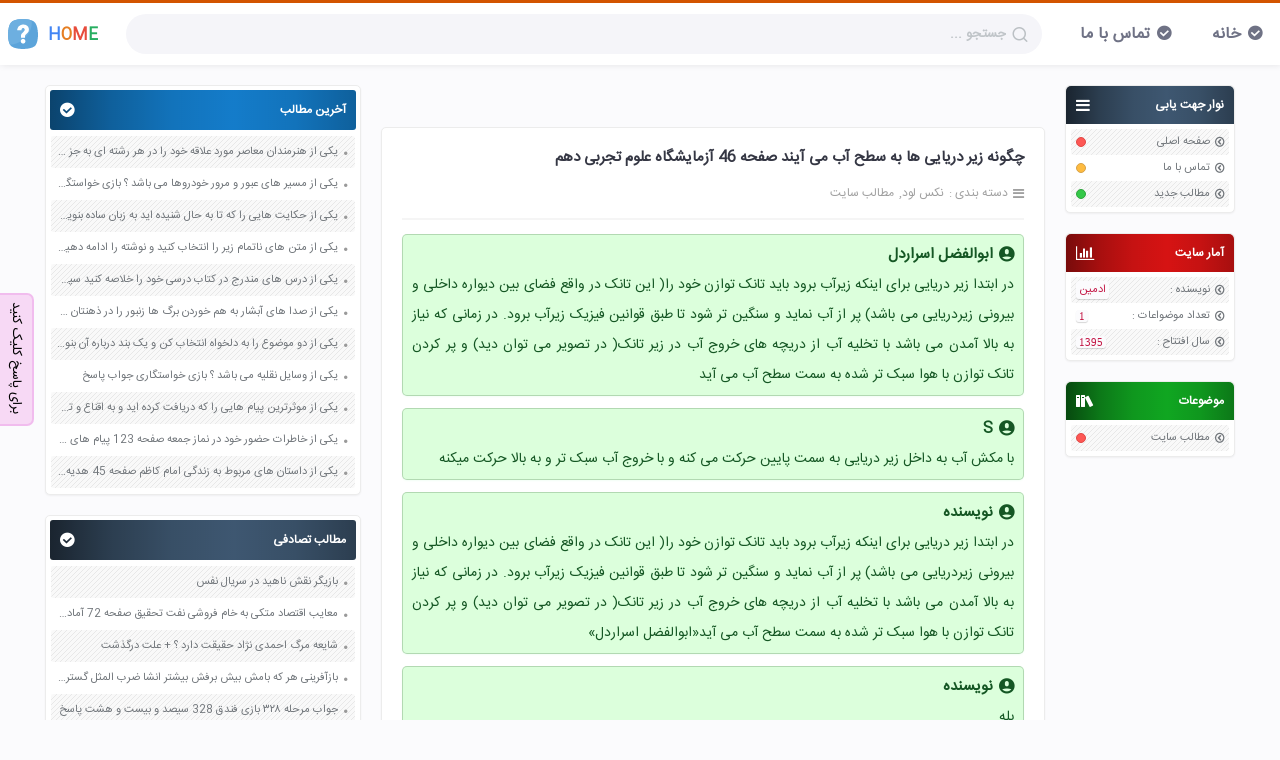

--- FILE ---
content_type: text/html; charset=utf-8
request_url: https://nexload.ir/post/6070/%DA%86%DA%AF%D9%88%D9%86%D9%87-%D8%B2%DB%8C%D8%B1-%D8%AF%D8%B1%DB%8C%D8%A7%DB%8C%DB%8C-%D9%87%D8%A7-%D8%A8%D9%87
body_size: 7644
content:
<!DOCTYPE html>

<html lang="fa">
  <head>
    <meta charset="utf-8" />
    
    <title>چگونه زیر دریایی ها به سطح آب می آیند صفحه 46 آزمایشگاه علوم تجربی دهم - نکس لود</title>
    <meta name="viewport" content="width=device-width, initial-scale=1" />
    <meta name="language" content="fa_IR" />
    <meta name="geo.region" content="IR" />
    <meta name="author" content="sadra" />
    <meta name="description" content="چگونه زیر دریایی ها به سطح آب می آیند صفحه 46 آزمایشگاه علوم تجربی دهم را از این سایت دریافت کنید." />
    <meta property="og:type" content="article" />
    <meta property="og:title" content="چگونه زیر دریایی ها به سطح آب می آیند صفحه 46 آزمایشگاه علوم تجربی دهم" />
    <meta
      property="og:url"
      content="https://nexload.ir/post/6070/چگونه-زیر-دریایی-ها-به"
    />
    <meta property="og:locale" content="fa_IR" />
    <meta property="og:site_name" content="نکس لود" />
    <meta property="og:description" content="چگونه زیر دریایی ها به سطح آب می آیند صفحه 46 آزمایشگاه علوم تجربی دهم را از این سایت دریافت کنید." />
    <link rel="sitemap" href="/sitemap.xml" />
    <link rel="shortcut icon" href="/fav.png" />
    <link
      rel="canonical"
      href="https://nexload.ir/post/6070/چگونه-زیر-دریایی-ها-به"
    />
    <link rel="profile" href="https://nexload.ir" />
    <meta http-equiv="X-UA-Compatible" content="ie=edge" />
    <link href="/css/style.rtl.css?x=3" rel="stylesheet" />
    <script type="application/ld+json">
      {
        "@context": "https://schema.org",
        "@type": "BreadcrumbList",
        "itemListElement": [
          {
            "@type": "ListItem",
            "position": 1,
            "name": "نکس لود",
            "item": "https://nexload.ir"
          },
          {
            "@type": "ListItem",
            "position": 2,
            "name": "مطالب سایت",
            "item": "https://nexload.ir/post"
          },
          { "@type": "ListItem", "position": 3, "name": "چگونه زیر دریایی ها به سطح آب می آیند صفحه 46 آزمایشگاه علوم تجربی دهم" }
        ]
      }
    </script>
    <script>
    !function(e,t,n){e.yektanetAnalyticsObject=n,e[n]=e[n]||function(){e[n].q.push(arguments)},e[n].q=e[n].q||[];var a=t.getElementsByTagName("head")[0],r=new Date,c="https://cdn.yektanet.com/superscript/jZ4Fe9ld/native-nexload.ir-3614/yn_pub.js?v="+r.getFullYear().toString()+"0"+r.getMonth()+"0"+r.getDate()+"0"+r.getHours(),s=t.createElement("link");s.rel="preload",s.as="script",s.href=c,a.appendChild(s);var l=t.createElement("script");l.async=!0,l.src=c,a.appendChild(l)}(window,document,"yektanet");
</script>
<script type="text/javascript">
    var now = new Date(); var head = document.getElementsByTagName('head')[0];
    var script = document.createElement('script'); script.type =
    'text/javascript'; var script_address =
    'https://cdn.chavosh.org/widgets/main.js'; script.src = script_address +
    '?v=' + now.getFullYear().toString() + '0' + now.getMonth() + '0' +
    now.getDate() + '0' + now.getHours(); head.appendChild(script);
</script>
<!-- Najva Push Notification -->
<link rel="manifest" href="/manifest.json">
<script type="text/javascript">
    (function(){
        var now = new Date();
        var version = now.getFullYear().toString() + "0" + now.getMonth() + "0" + now.getDate() +
            "0" + now.getHours();
        var head = document.getElementsByTagName("head")[0];
        var link = document.createElement("link");
        link.rel = "stylesheet";
        link.href = "https://app.najva.com/static/css/local-messaging.css" + "?v=" + version;
        head.appendChild(link);
        var script = document.createElement("script");
        script.type = "text/javascript";
        script.async = true;
        script.src = "https://app.najva.com/static/js/scripts/nexload-website-33118-df99ce9c-6057-4a8d-aade-19f769e221aa.js" + "?v=" + version;
        head.appendChild(script);
        })()
</script>
<!-- END NAJVA PUSH NOTIFICATION -->
<script type="text/javascript">
	now = new Date();
	var head = document.getElementsByTagName('head')[0];
	var script = document.createElement('script');
	script.async = true;
	script.type = 'text/javascript';
	var script_address = 'https://cdn.yektanet.com/template/bnrs/yn_bnr.min.js';
	script.src = script_address + '?v=' + now.getFullYear().toString() + '0' + now.getMonth() + '0' + now.getDate() + '0' + now.getHours();
	head.appendChild(script);
</script>

  </head>

  <body>
    <header class="top-bar">
  <div id="container">
    <a href="/" class="logo">
      <svg
        width="30px"
        height="30px"
        version="1.1"
        viewBox="0 0 455.431 455.431"
      >
        <path
          d="m405.49 412.76c-69.689 56.889-287.29 56.889-355.56 0-69.689-56.889-62.578-300.09 0-364.09s292.98-64 355.56 0 69.689 307.2 0 364.09z"
          fill="#5CA4DA"
        />
        <path
          d="m229.14 313.21c-62.578 49.778-132.27 75.378-197.69 76.8-48.356-82.489-38.4-283.02 18.489-341.33 51.2-52.622 211.91-62.578 304.36-29.867 22.755 93.867-24.178 213.33-125.16 294.4z"
          fill="#6DAFE0"
        />
        <path
          d="m259 286.19h-61.156v-29.867c0-11.378 1.422-19.911 4.267-24.178 2.844-5.689 8.533-12.8 18.489-22.756l27.022-28.444c4.267-4.267 5.689-11.378 5.689-18.489s-1.422-14.222-7.111-18.489c-4.267-5.689-9.956-7.111-17.067-7.111s-12.8 2.844-17.067 8.533-7.111 14.222-8.533 24.178h-64c2.844-27.022 12.8-48.356 29.867-62.578s36.978-22.756 62.578-22.756 45.511 7.111 61.156 19.911c15.644 14.222 24.178 32.711 24.178 56.889 0 11.378-1.422 18.489-4.267 24.178-2.844 5.689-4.267 8.533-5.689 11.378-1.422 2.844-4.267 5.689-7.111 9.956l-8.533 8.533-18.489 18.489c-5.689 5.689-9.956 9.956-11.378 14.222-1.422 4.267-2.844 8.533-2.844 15.644v22.757zm-65.422 51.2c0-19.911 15.644-35.556 35.556-35.556s35.556 15.644 35.556 35.556-15.644 35.556-35.556 35.556-35.556-15.645-35.556-35.556z"
          fill="#fff"
        />
      </svg>
      <div>
        <span style="color: #4285f4">H</span>
        <span style="color: #e67e22">O</span>
        <span style="color: #e74c3c">M</span>
        <span style="color: #27ae60">E</span>
      </div>
    </a>
    <div class="s-box">
      <div class="ps-relative">
        <input
          id="search"
          autocomplete="off"
          placeholder="جستجو ..."
          class="s-input"
          type="search"
        />
        <i class="search-icon"></i>
      </div>
    </div>
    <ol class="top-box" role="presentation">
      <li><a href="/">خانه</a></li>
      <li><a href="/contact-us">تماس با ما</a></li>
    </ol>
  </div>
</header>

    <div class="container">
      <div id="right-sidebar"><div class="rightBox">
  <div class="r-head c-gray">
    <h3 class="ic-bars">نوار جهت یابی</h3>
  </div>
  <ul>
    <li>
      <a href="/">صفحه اصلی</a>
      <div class="circle cir-r"></div>
    </li>
    <li>
      <a href="/contact-us">تماس با ما</a>
      <div class="circle cir-y"></div>
    </li>
    <li>
      <a href="/">مطالب جدید</a>
      <div class="circle cir-g"></div>
    </li>
  </ul>
</div>
<div class="rightBox">
  <div class="r-head c-red">
    <h3 class="ic-stats">آمار سایت</h3>
  </div>
  <ul id="statistics">
    <li>
      نویسنده :<span class="cir-cat" style="font-family: inherit"
        >ادمین</span
      >
    </li>
    <li>تعداد موضواعات :<span class="cir-cat">1</span></li>
    <li>
      سال افتتاح :<span class="cir-cat">1395</span>
    </li>
  </ul>
</div>
<div class="rightBox">
  <div class="r-head c-green">
    <h3 class="ic-cat">موضوعات</h3>
  </div>
  <ul id="lastCategories">
    <li>
      <a href="/post">مطالب سایت</a>
      <div class="circle archive"></div>
    </li>
  </ul>
</div>
</div>
      <div id="content">
        <div class="mainbar">
          <div style="width: calc(100% - 30px); margin: 0 0 20px">
  <div id="pos-article-display-8349"></div>
</div>

<div style="width: calc(100% - 30px); margin: 0 0 20px">
  <div class="yn-bnr" id="ynpos-8818"></div>
</div>

          <article id="61e32478146e4b2bc1ca70d2" class="article">
            <header class="p-header">
              <h1>
                <a href="/post/6070/چگونه-زیر-دریایی-ها-به">
                  چگونه زیر دریایی ها به سطح آب می آیند صفحه 46 آزمایشگاه علوم تجربی دهم
                </a>
              </h1>
              <div class="p-info">
                <div class="cat">
                  <span>دسته بندی :</span>
                  <ol typeof="BreadcrumbList">
                    <li>
                      <a href="/"> <span> نکس لود </span></a>
                    </li>
                    <li>
                      <a href="/post"><span>مطالب سایت</span></a>
                    </li>
                  </ol>
                </div>
                
              </div>
            </header>
            <div class="text">
              <!-- <div id="tavoos_video_native-8568"></div> -->
               <div id="pos-article-display-card-8351"></div>
               
              
              <div id="answer">
                <h3>ابوالفضل اسراردل</h3>
                
                <p>در ابتدا زیر دریایی برای اینکه زیرآب برود باید تانک توازن خود را( این تانک در واقع فضای بین دیواره داخلی و بیرونی زیردریایی می باشد) پر از آب نماید و سنگین تر شود تا طبق قوانین فیزیک زیرآب برود. در زمانی که نیاز به بالا آمدن می باشد با تخلیه آب از دریچه های خروج آب در زیر تانک( در تصویر می توان دید) و پر کردن تانک توازن با هوا سبک تر شده به سمت سطح آب می آید</p>
                
              </div>
              
              <div id="answer">
                <h3>S</h3>
                
                <p>با مکش آب به داخل زیر دریایی به سمت پایین حرکت می کنه و با خروج آب سبک تر و به بالا حرکت میکنه</p>
                
              </div>
              
              <div id="answer">
                <h3>نویسنده</h3>
                
                <p>در ابتدا زیر دریایی برای اینکه زیرآب برود باید تانک توازن خود را( این تانک در واقع فضای بین دیواره داخلی و بیرونی زیردریایی می باشد) پر از آب نماید و سنگین تر شود تا طبق قوانین فیزیک زیرآب برود. در زمانی که نیاز به بالا آمدن می باشد با تخلیه آب از دریچه های خروج آب در زیر تانک( در تصویر می توان دید) و پر کردن تانک توازن با هوا سبک تر شده به سمت سطح آب می آید«ابوالفضل اسراردل»</p>
                
              </div>
              
              <div id="answer">
                <h3>نویسنده</h3>
                
                <p>بله</p>
                
              </div>
              
              <div id="answer">
                <h3>نویسنده</h3>
                
                <p>عالی</p>
                
              </div>
               <p>جواب پرسش صفحه ۴۶ کتاب آزمایشگاه علوم تجربی پایه دهم چگونه زیر دریایی ها به سطح آب می آیند از سایت نکس لود دریافت کنید.</p><h3>جواب بچه ها در نظرات پایین سایت</h3><p><strong>مهدی</strong> : نمیدونم کاش بچه ها جواب رو بفرستن.</p>
            </div>
            <div class="bool-post">
              <div class="bool-body">
                <div class="bool-head">میخواهید جواب یا ادامه مطلب را ببینید ؟</div>
                <div class="bool-content">
                  <a class="bool-yes" onclick="bool()">بله</a>
                  <a class="bool-no" onclick="bool()">خیر</a>
                </div>
              </div>
            </div>
            <div style="margin: 50px 10px">
  <div id="pos-article-display-7598"></div>
</div>
 
<div class="comments-box" id="636181fe049c4beac1f91311">
  <div class="cm-head">
    <span> شایع  </span> <span> 3 سال قبل </span>
  </div>
  <div class="comments">
    <div class="cm-stats">
      <button onclick="commentsVote(1, this)">&#xe904;</button>
      <span class="vote"> 4 </span>
      <button onclick="commentsVote(-1, this)">&#xe906;</button>
    </div>
    <div class="cm-content">
      <div>
        
        <p>حاجی حال یه ایران بده.هر چی داشتیمو بردنش.حاجی دزد از ایران زده</p>
        
      </div>
      <div class="r-c">
        
        <button
          id="636181fe049c4beac1f91311"
          class="button bb cm-btn"
          onclick="reply(this);"
          type="button"
        >
          پاسخ
        </button>
      </div>
      
    </div>
  </div>
</div>

<div class="comments-box" id="61e32478146e4b2bc1ca70e4">
  <div class="cm-head">
    <span> نویسنده </span> <span> 4 سال قبل </span>
  </div>
  <div class="comments">
    <div class="cm-stats">
      <button onclick="commentsVote(1, this)">&#xe904;</button>
      <span class="vote"> 4 </span>
      <button onclick="commentsVote(-1, this)">&#xe906;</button>
    </div>
    <div class="cm-content">
      <div>
        
        <p>عالی</p>
        
      </div>
      <div class="r-c">
        
        <button
          id="61e32478146e4b2bc1ca70e4"
          class="button bb cm-btn"
          onclick="reply(this);"
          type="button"
        >
          پاسخ
        </button>
      </div>
      
    </div>
  </div>
</div>

<div class="comments-box" id="61e32478146e4b2bc1ca70e2">
  <div class="cm-head">
    <span> نویسنده </span> <span> 4 سال قبل </span>
  </div>
  <div class="comments">
    <div class="cm-stats">
      <button onclick="commentsVote(1, this)">&#xe904;</button>
      <span class="vote"> 7 </span>
      <button onclick="commentsVote(-1, this)">&#xe906;</button>
    </div>
    <div class="cm-content">
      <div>
        
        <p>در ابتدا زیر دریایی برای اینکه زیرآب برود باید تانک توازن خود را( این تانک در واقع فضای بین دیواره داخلی و بیرونی زیردریایی می باشد) پر از آب نماید و سنگین تر شود تا طبق قوانین فیزیک زیرآب برود. در زمانی که نیاز به بالا آمدن می باشد با تخلیه آب از دریچه های خروج آب در زیر تانک( در تصویر می توان دید) و پر کردن تانک توازن با هوا سبک تر شده به سمت سطح آب می آید«ابوالفضل اسراردل»</p>
        
      </div>
      <div class="r-c">
        
        <button
          id="61e32478146e4b2bc1ca70e2"
          class="button bb cm-btn"
          onclick="reply(this);"
          type="button"
        >
          پاسخ
        </button>
      </div>
      
    </div>
  </div>
</div>

<div class="comments-box" id="61e32478146e4b2bc1ca70e0">
  <div class="cm-head">
    <span> ابوالفضل اسراردل </span> <span> 4 سال قبل </span>
  </div>
  <div class="comments">
    <div class="cm-stats">
      <button onclick="commentsVote(1, this)">&#xe904;</button>
      <span class="vote"> 21 </span>
      <button onclick="commentsVote(-1, this)">&#xe906;</button>
    </div>
    <div class="cm-content">
      <div>
        
        <p>در ابتدا زیر دریایی برای اینکه زیرآب برود باید تانک توازن خود را( این تانک در واقع فضای بین دیواره داخلی و بیرونی زیردریایی می باشد) پر از آب نماید و سنگین تر شود تا طبق قوانین فیزیک زیرآب برود. در زمانی که نیاز به بالا آمدن می باشد با تخلیه آب از دریچه های خروج آب در زیر تانک( در تصویر می توان دید) و پر کردن تانک توازن با هوا سبک تر شده به سمت سطح آب می آید</p>
        
      </div>
      <div class="r-c">
        
        <button
          id="61e32478146e4b2bc1ca70e0"
          class="button bb cm-btn"
          onclick="reply(this);"
          type="button"
        >
          پاسخ
        </button>
      </div>
      
    </div>
  </div>
</div>

<div class="comments-box" id="61e32478146e4b2bc1ca70de">
  <div class="cm-head">
    <span> نویسنده </span> <span> 4 سال قبل </span>
  </div>
  <div class="comments">
    <div class="cm-stats">
      <button onclick="commentsVote(1, this)">&#xe904;</button>
      <span class="vote"> 4 </span>
      <button onclick="commentsVote(-1, this)">&#xe906;</button>
    </div>
    <div class="cm-content">
      <div>
        
        <p>بله</p>
        
      </div>
      <div class="r-c">
        
        <button
          id="61e32478146e4b2bc1ca70de"
          class="button bb cm-btn"
          onclick="reply(this);"
          type="button"
        >
          پاسخ
        </button>
      </div>
      
    </div>
  </div>
</div>

<div class="comments-box" id="61e32478146e4b2bc1ca70dc">
  <div class="cm-head">
    <span> S </span> <span> 4 سال قبل </span>
  </div>
  <div class="comments">
    <div class="cm-stats">
      <button onclick="commentsVote(1, this)">&#xe904;</button>
      <span class="vote"> 11 </span>
      <button onclick="commentsVote(-1, this)">&#xe906;</button>
    </div>
    <div class="cm-content">
      <div>
        
        <p>با مکش آب به داخل زیر دریایی به سمت پایین حرکت می کنه و با خروج آب سبک تر و به بالا حرکت میکنه</p>
        
      </div>
      <div class="r-c">
        
        <button
          id="61e32478146e4b2bc1ca70dc"
          class="button bb cm-btn"
          onclick="reply(this);"
          type="button"
        >
          پاسخ
        </button>
      </div>
      
    </div>
  </div>
</div>

<div class="comments-box" id="61e32478146e4b2bc1ca70d8">
  <div class="cm-head">
    <span> امیر </span> <span> 4 سال قبل </span>
  </div>
  <div class="comments">
    <div class="cm-stats">
      <button onclick="commentsVote(1, this)">&#xe904;</button>
      <span class="vote"> -1 </span>
      <button onclick="commentsVote(-1, this)">&#xe906;</button>
    </div>
    <div class="cm-content">
      <div>
        
        <p>خیلی کامل بود ممنون</p>
        
      </div>
      <div class="r-c">
        
        <button
          id="61e32478146e4b2bc1ca70d8"
          class="button bb cm-btn"
          onclick="reply(this);"
          type="button"
        >
          پاسخ
        </button>
      </div>
      
    </div>
  </div>
</div>

<div class="scmBox" id="real-cm">
  <form class="send-cm">
    <input type="hidden" name="post_id" value="61e32478146e4b2bc1ca70d2" />
    <div class="alert"></div>
    <div>
      <input
        type="text"
        name="author"
        id="author"
        placeholder="اسم یا نام مستعارتان را وارد کنید"
        value=""
        id="scm-name"
      />
    </div>
    <div>
      <textarea
        name="content"
        placeholder="متن پیامتان را در این بخش تایپ کنید"
        id="scm-content"
      ></textarea>
    </div>
    <div>
      <button
        class="button bb scm-buttons"
        type="button"
        onclick="beforeSubmit(this.form);"
      >
        ارسال پاسخ
      </button>
    </div>
  </form>
</div>

            <div class="post-footer">
              <div class="p-info">
                <div class="com">7 پاسخ</div>
                

                <div class="author">ادمین</div>
              </div>
            </div>
          </article>
        </div>
        <div id="left-sidebar">
  <div class="leftBox">
    <div class="l-head c-blue">
      <h3>آخرین مطالب</h3>
    </div>
    <ul id="lastPosts">
      
      <li>
        <a href="/post/11033/یکی-از-هنرمندان-معاصر-مورد">
          یکی از هنرمندان معاصر مورد علاقه خود را در هر رشته ای به جز عکاسی صفحه 69 فرهنگ و هنر نهم
        </a>
      </li>
      
      <li>
        <a href="/post/11032/یکی-از-مسیر-های-عبور">
          یکی از مسیر های عبور و مرور خودروها می باشد ؟ بازی خواستگاری جواب پاسخ
        </a>
      </li>
      
      <li>
        <a href="/post/11031/یکی-از-حکایت-هایی-را">
          یکی از حکایت هایی را که تا به حال شنیده اید به زبان ساده بنویسید صفحه 97 نگارش ششم دبستان
        </a>
      </li>
      
      <li>
        <a href="/post/11030/یکی-از-متن-های-ناتمام">
          یکی از متن های ناتمام زیر را انتخاب کنید و نوشته را ادامه دهید صفحه 73 و 74 کتاب نگارش فارسی پنجم دبستان
        </a>
      </li>
      
      <li>
        <a href="/post/11029/یکی-از-درس-های-مندرج">
          یکی از درس های مندرج در کتاب درسی خود را خلاصه کنید سپس متن خلاصه شده را با بهره گیری از روش های دسته بندی نمودار جدول نقشه مفهومی نشان دهید صفحه 118 نگارش یازدهم
        </a>
      </li>
      
      <li>
        <a href="/post/11028/یکی-از-صدا-های-آبشار">
          یکی از صدا های آبشار به هم خوردن برگ ها زنبور را در ذهنتان مجسم کنید و درباره آن یک بند بنویسید صفحه 11 نگارش پنجم
        </a>
      </li>
      
      <li>
        <a href="/post/11027/یکی-از-دو-موضوع-را">
          یکی از دو موضوع را به دلخواه انتخاب کن و یک بند درباره آن بنویس صفحه 35 کتاب نگارش فارسی سوم
        </a>
      </li>
      
      <li>
        <a href="/post/11026/یکی-از-وسایل-نقلیه-می">
          یکی از وسایل نقلیه می باشد ؟ بازی خواستگاری جواب پاسخ
        </a>
      </li>
      
      <li>
        <a href="/post/11025/یکی-از-موثرترین-پیام-هایی">
          یکی از موثرترین پیام هایی را که دریافت کرده اید و به اقناع و تغییری جدی در شما منجر شده است برسی کنید و علت این تاثیر گذاری قابل توجه را بنویسید صفحه 52 تفکر و سواد رسانه ای دهم
        </a>
      </li>
      
      <li>
        <a href="/post/11024/یکی-از-خاطرات-حضور-خود">
          یکی از خاطرات حضور خود در نماز جمعه صفحه 123 پیام های آسمان هفتم
        </a>
      </li>
      
      <li>
        <a href="/post/11023/یکی-از-داستان-های-مربوط">
          یکی از داستان های مربوط به زندگی امام کاظم صفحه 45 هدیه های آسمان چهارم
        </a>
      </li>
      
    </ul>
  </div>
  <div class="leftBox">
    <div class="l-head c-gray">
      <h3>مطالب تصادفی</h3>
    </div>
    <ul id="lastPosts">
      
      <li>
        <a href="/post/1477/بازیگر-نقش-ناهید-در-سریال">
          بازیگر نقش ناهید در سریال نفس
        </a>
      </li>
      
      <li>
        <a href="/post/9655/معایب-اقتصاد-متکی-به-خام">
          معایب اقتصاد متکی به خام فروشی نفت تحقیق صفحه 72 آمادگی دفاعی دهم
        </a>
      </li>
      
      <li>
        <a href="/post/7652/شایعه-مرگ-احمدی-نژاد-حقیقت">
          شایعه مرگ احمدی نژاد حقیقت دارد ؟ + علت درگذشت
        </a>
      </li>
      
      <li>
        <a href="/post/1397/بازآفرینی-هر-که-بامش-بیش">
          بازآفرینی هر که بامش بیش برفش بیشتر انشا ضرب المثل گسترش صفحه 46 نگارش هفتم
        </a>
      </li>
      
      <li>
        <a href="/post/4241/جواب-مرحله-بازی-فندق">
          جواب مرحله ۳۲۸ بازی فندق 328 سیصد و بیست و هشت پاسخ
        </a>
      </li>
      
      <li>
        <a href="/post/573/از-کجا-بدانیم-معنای-تعمل">
          از کجا بدانیم معنای تعمل در دو جمله زیر چیست صفحه 46 عربی هشتم
        </a>
      </li>
      
      <li>
        <a href="/post/10096/مکانهای-گرمی-که-عشایردر-زمستان">
          مکانهای گرمی که عشایردر زمستان در آن به سر می برند ؟ بازی خواستگاری جواب پاسخ
        </a>
      </li>
      
      <li>
        <a href="/post/9495/مثال-هایی-از-استفاده-باکتری">
          مثال هایی از استفاده باکتری ها قارچها و آغازیان در صنعت غذایی کشاورزی محیط زیست صفحه 121 علوم نهم
        </a>
      </li>
      
      <li>
        <a href="/post/4533/جواب-مرحله-بازی-آمیرزا">
          جواب مرحله ۴۲۸ بازی آمیرزا 428 چهارصد و بیست و هشت پاسخ
        </a>
      </li>
      
      <li>
        <a href="/post/10880/واژه-معادل-کلمه-دارای-نشان">
          واژه معادل کلمه دارای نشان پیامبری صفحه 15 فارسی دوازدهم
        </a>
      </li>
      
      <li>
        <a href="/post/6192/چه-تفاوتی-بین-عبادت-انسانها">
          چه تفاوتی بین عبادت انسانها با دیگر موجودات است صفحه 12 فارسی ششم
        </a>
      </li>
      
      <li>
        <a href="/post/4088/جواب-مرحله-بازی-فندق">
          جواب مرحله ۲۵ بازی فندق 25 بیست و پنج پاسخ
        </a>
      </li>
      
      <li>
        <a href="/post/3417/جواب-مرحله-بازی-آمیرزا">
          جواب مرحله ۱۲۱۸ بازی آمیرزا 1218 یک هزار و دویست و هجده پاسخ
        </a>
      </li>
      
      <li>
        <a href="/post/6613/دانلود-اهنگ-نگاه-بکن-به">
          دانلود اهنگ نگاه بکن به چشمام بخاطر تو خیسن 
        </a>
      </li>
      
      <li>
        <a href="/post/1575/برای-بالا-بردن-توان-دفاعی">
          برای بالا بردن توان دفاعی خود در دنیای امروز باید چه آموزش هایی را فرا بگیریم صفحه 140 پیام های آسمان نهم
        </a>
      </li>
      
      <li>
        <a href="/post/9435/مترادف-کلمه-دندان-گرد-چه">
          مترادف کلمه دندان گرد چه می باشد ؟ بازی خواستگاری جواب پاسخ
        </a>
      </li>
      
      <li>
        <a href="/post/3249/جواب-مرحله-بازی-آمیرزا">
          جواب مرحله ۱۰۳۳ بازی آمیرزا 1033 یک هزار و سی و سه پاسخ
        </a>
      </li>
      
      <li>
        <a href="/post/2119/بیوگرافی-صفر-کشکولی-کیست">
          بیوگرافی صفر کشکولی کیست
        </a>
      </li>
      
      <li>
        <a href="/post/7442/درباره-زمان-شیوه-و-طرف">
          درباره زمان شیوه و طرف مبارزه عمار یاسر صفحه 46 آمادگی دفاعی نهم
        </a>
      </li>
      
      <li>
        <a href="/post/3355/جواب-مرحله-بازی-آمیرزا">
          جواب مرحله ۱۱۱۲ بازی آمیرزا 1112 یک هزار و صد و دوازده پاسخ
        </a>
      </li>
      
      <li>
        <a href="/post/4671/جواب-مرحله-بازی-فندق">
          جواب مرحله ۵۱۰ بازی فندق 510 پانصد و ده پاسخ
        </a>
      </li>
      
    </ul>
  </div>
</div>

      </div>
    </div>
    <div class="footer">
  <div class="copyright">
    <p class="footer-disclaimer">
      تمامی محتوای این وب‌سایت به‌صورت رسمی توسط تیم نکس‌لود نگارش و تدوین شده است.
      در صورت مشاهده هرگونه ناهماهنگی یا نیاز به به‌روزرسانی، لطفاً از طریق
      <a href="/contact-us">صفحه تماس با ما</a>
      اطلاع دهید.
    </p>
    <p class="footer-link">
      برای دسترسی به
      <a href="https://jdot.ir/amirza">جواب همه مراحل بازی آمیرزا</a>
      و راهنمای کامل کلمات،
      <a href="https://jdot.ir">جی‌دات</a>
      را ببینید.
    </p>
  </div>
</div>

    <div class="outFloat" onclick="this.outerHTML = ''">
      <div class="cmab"><a href="#author">برای پاسخ کلیک کنید</a></div>
    </div>
    <script>
  var jsEnterNickname = "اسم یا نام مستعارتان را وارد کنید";
  var jsEnterContent = "متن پیامتان را در این بخش تایپ کنید";
  var sendAnswerStr = "ارسال پاسخ";
  var answerStr = "پاسخ";
  var jsCancelAnswer = "لغو پاسخ";
  var jsDuplicateMsg = "متن پیام شما تکراری است";
  var jsAskForAnswerMsg = "سلام، لطفا هر چی میدونی اینجا بنویس حتی اگه بلد نیستی ...";
  var jsUnknown = "ناشناس";
  var jsSending = "در حال ارسال";
  var jsEmptyContent = "متن پیامتان خالی است";
  var jsLongContent = "متن پیام شما بسیار طولانی است";
</script>

    <script type="text/javascript" src="/js/main.js?x=3"></script>
    <script>
  (() => {
    var genCon = (str, m = 60) =>
      `<div style="margin:${m}px 0px;">${str}</div>`;
    var first = () => document.querySelector(".text > p");
    var text = genCon('<div id="pos-article-text-card-65966"></div>', 10);
    // var display = genCon('<div id="pos-article-display-card-8351"></div>', 10);
    first().outerHTML += text;
    // + display;
  })();
</script>
<div class="yn-bnr stick-top" id="ynpos-13892"></div>
<div class="yn-bnr stick-pos" id="ynpos-17700"></div>
<!-- <script type="text/javascript" src="/js/tomland.js?v=1"></script> -->

  <script defer src="https://static.cloudflareinsights.com/beacon.min.js/vcd15cbe7772f49c399c6a5babf22c1241717689176015" integrity="sha512-ZpsOmlRQV6y907TI0dKBHq9Md29nnaEIPlkf84rnaERnq6zvWvPUqr2ft8M1aS28oN72PdrCzSjY4U6VaAw1EQ==" data-cf-beacon='{"version":"2024.11.0","token":"0c202e84557143bda19aa8710d36607c","r":1,"server_timing":{"name":{"cfCacheStatus":true,"cfEdge":true,"cfExtPri":true,"cfL4":true,"cfOrigin":true,"cfSpeedBrain":true},"location_startswith":null}}' crossorigin="anonymous"></script>
</body>
</html>


--- FILE ---
content_type: text/css; charset=UTF-8
request_url: https://nexload.ir/css/style.rtl.css?x=3
body_size: 5044
content:
*,
*::before,
*::after {
  margin: 0;
  padding: 0;
  box-sizing: border-box;
  font-family: inherit;
}

*::after,
*::before {
  font-family: icomoon;
}

body,
html {
  font-family: IRANSans;
}

li {
  list-style: none;
}

body {
  fill: currentColor;
  background: #fbfbfd;
}

::placeholder {
  font-weight: 700;
}

a {
  text-decoration: none;
  color: inherit;
}

@font-face {
  font-family: icomoon;
  src: url(../../font/icomoon.eot);
  src: url(../../font/icomoon.eot) format("embedded-opentype"),
    url(../../font/icomoon.ttf) format("truetype"),
    url(../../font/icomoon.woff) format("woff"),
    url(../../font/icomoon.svg) format("svg");
  font-weight: 400;
  font-style: normal;
}

@font-face {
  font-family: IRANSans;
  font-display: auto;
  font-style: normal;
  font-weight: 400;
  src: url(../../font/IRANSansWeb.eot);
  src: url(../../font/IRANSansWeb.eot?#iefix) format("embedded-opentype"),
    url(../../font/IRANSansWeb.woff2) format("woff2"),
    url(../../font/IRANSansWeb.woff) format("woff"),
    url(../../font/IRANSansWeb.ttf) format("truetype");
}

/* Buttons */

.wbt {
  color: #4d5969;
  background-color: #fff;
  border: 1px solid #fff;
  box-shadow: 0 0 0 1px rgba(43, 45, 80, 0.1),
    0 2px 5px 0 rgba(43, 45, 80, 0.08), 0 1px 1.5px 0 rgba(0, 0, 0, 0.07),
    0 1px 2px 0 rgba(0, 0, 0, 0.08);
  border-radius: 3px;
  font-weight: 700;
  cursor: pointer;
}

.wbt:hover {
  color: #010305 !important;
  box-shadow: 0 0 0 1px rgba(43, 45, 80, 0.1), 0 2px 5px 0 rgba(43, 45, 80, 0.1),
    0 3px 9px 0 rgba(43, 45, 80, 0.08), 0 1px 1.5px 0 rgba(0, 0, 0, 0.08),
    0 1px 2px 0 rgba(0, 0, 0, 0.08);
}

/* Main css */

.leftBox h3::after {
  content: "\e909";
  font-size: 16px;
}

.top-bar {
  min-width: auto;
  width: 100%;
  z-index: 5050;
  background-color: #fff;
  transition: box-shadow cubic-bezier(0.165, 0.84, 0.44, 1) 0.25s;
  height: 65px;
  border-top: 3px solid #d35400;
  box-shadow: rgba(0, 0, 0, 0.1) 1px 0 7px 0;
}

#container {
  max-width: 1280px;
  width: 100%;
  height: 100%;
  margin: 0 auto;
  position: relative;
  display: flex;
  flex-flow: row nowrap;
  align-items: center;
  justify-content: space-between;
}

.top-bar .logo {
  height: 100%;
  flex-shrink: 0;
  display: flex;
  flex-flow: row nowrap;
  align-items: center;
  font-weight: 700;
  padding: 0 8px;
}

.top-bar .logo:hover {
  background-color: #f1f1f3;
  cursor: pointer;
}

.top-bar .searchBar {
  max-width: 750px;
  padding: 0 0 0 12px;
  flex: 10000 1 auto;
  position: relative;
}

.logo div {
  margin-left: 10px;
  margin-top: 3px;
  display: flex;
}

.container {
  max-width: 1200px;
  width: 100%;
  display: flex;
  justify-content: space-between;
  margin: 0 auto;
  margin-top: 20px;
  direction: rtl;
}

#right-sidebar {
  width: 15%;
  display: flex;
  align-items: center;
  flex-direction: column;
}

#content {
  width: 85%;
  height: auto;
  display: flex;
}

.rightBox {
  width: calc(100% - 10px);
  border-radius: 5px;
  box-shadow: 0 1px 2px 0 rgba(0, 0, 0, 0.05);
  display: flex;
  flex-direction: column;
  margin-bottom: 20px;
  background-color: #fff;
  border: 1px solid #ececec;
}

.r-head {
  border-radius: 5px 5px 0 0;
}

.rightBox li::before {
  content: "\ea44";
  padding-left: 5px;
  font-size: 9px;
  font-weight: 700;
}

.rightBox h3 {
  margin: 0;
  padding: 9px 10px;
  font-size: 12px;
  display: flex;
  justify-content: space-between;
  align-items: center;
  color: #fff;
}

.rightBox h3::after {
  font-size: 16px;
  font-weight: 400;
}

.mainbar {
  width: 68%;
  display: flex;
  align-items: center;
  flex-direction: column;
  padding-top: 2px;
}

.s-box {
  width: 100%;
  margin: 0 20px;
  display: flex;
  height: 40px;
}

.ps-relative {
  position: relative !important;
  width: 100%;
  display: flex;
  justify-content: center;
}

.s-input {
  padding: 5.8px 36px 5.8px 9px;
  border: none;
  outline: 0;
  direction: rtl;
  width: inherit;
  border-radius: 20px;
  background-color: #f5f5f9;
  color: #484b62;
}

i.search-icon::before {
  content: "\e902";
  position: absolute;
  font-style: normal;
  color: #bbc0c4;
  font-size: 18px;
  top: 50%;
  transform: translateY(-50%);
  right: 0.7em;
}

.s-box input::placeholder {
  color: #c0c5c9;
}

#left-sidebar {
  width: 32%;
  display: flex;
  align-items: center;
  flex-direction: column;
}

.leftBox {
  width: calc(100% - 10px);
  border-radius: 5px;
  box-shadow: 0 1px 2px 0 rgba(0, 0, 0, 0.05);
  display: flex;
  flex-direction: column;
  margin-bottom: 20px;
  background-color: #fff;
  border: 1px solid #ececec;
}

.leftBox h3 {
  margin: 0;
  padding: 10px;
  font-size: 12px;
  display: flex;
  color: #fff;
  justify-content: space-between;
  align-items: center;
}

.article,
.center-box {
  width: calc(100% - 30px);
  display: flex;
  background-color: #fff;
  flex-direction: column;
  margin-bottom: 20px;
  box-shadow: 0 1px 2px 0 rgba(0, 0, 0, 0.05);
  border-radius: 5px;
  border: 1px solid #ececec;
}

.p-header {
  padding: 15px 0;
  margin: 0 20px;
  align-self: center;
  width: calc(100% - 40px);
  border-bottom: 2px solid #f5f5f5;
}

.p-header h1,
.p-header h2 {
  padding: 0;
  margin: 0;
  font-size: 15px;
  color: #353744;
  line-height: 30px;
}

.c-green {
  background: linear-gradient(
    to right,
    #07490f,
    #0c7818,
    #0f971e,
    #10a621,
    #0f971e,
    #0c7818
  );
}

.c-gray {
  background: linear-gradient(
    to right,
    #1a242f,
    #2c3e50,
    #384f66,
    #3e5771,
    #384f66,
    #2c3e50
  );
}

.c-red {
  background: linear-gradient(
    to right,
    #780b0b,
    #a70f0f,
    #c61212,
    #d61313,
    #c61212,
    #a70f0f
  );
}

.c-blue {
  background: linear-gradient(
    to right,
    #0b436d,
    #0f609c,
    #1273bb,
    #147cca,
    #1273bb,
    #0f609c
  );
}

.rightBox li {
  height: 26px;
}

.rightBox ul {
  padding: 5px;
  margin: 0;
}

.leftBox li:nth-of-type(2n-1),
.rightBox li:nth-of-type(2n-1) {
  background: url(../backPix.png) #fff;
  border-radius: 3px;
}

.leftBox li,
.rightBox li {
  padding: 0 5px;
  color: #71767b;
  align-items: center;
  font-size: 11px;
  overflow: hidden;
  white-space: nowrap;
  list-style: none;
  display: flex;
}

.l-head {
  background-color: #faebd7;
  margin: 4px;
  border-radius: 3px;
  display: block;
}

.leftBox li {
  height: 32px;
}

.leftBox ul {
  list-style: none;
  padding: 0;
  margin: 2px 5px 6px;
}

.leftBox li::before {
  content: "\e90e";
  font-size: 4px;
  color: #9a9a9a;
  margin-top: 2px;
  padding: 0 3.5px 0 6px;
}

.top-box {
  display: block;
  white-space: nowrap;
  direction: rtl;
}

.top-box li {
  display: inline-block;
  margin: 2px;
}

.top-box li a {
  padding: 6px 16px;
  border-radius: 1000px;
  color: #6f7285;
  font-weight: 700;
  align-items: center;
  display: flex;
}

.top-box li a:before {
  content: "\e909";
  font-size: 16px;
  margin-left: 7px;
  margin-bottom: 2px;
}

.top-box li a:focus,
.top-box li a:hover {
  text-decoration: none;
  outline: 0;
  background-color: #f5f5f9;
  color: #9597a5;
}

.p-info {
  display: flex;
  align-items: center;
  align-content: center;
  font-size: 12px;
  color: #a0a0a0;
  margin-top: 10px;
}

.p-info div {
  margin-left: 15px;
  display: flex;
  align-items: center;
}

.p-info .cat::before {
  content: "\e901";
  font-size: 13px;
  padding-left: 5px;
}

.view::before {
  content: "\e900";
  font-size: 15px;
  padding-left: 5px;
}

.view {
  display: flex;
  align-items: center;
}

.view span {
  font-family: arial;
  padding-left: 3px;
}

.text {
  margin: 10px 20px 0;
  font-size: 14px;
  text-align: justify;
  line-height: 30px;
  color: #353744;
}

.text > p:nth-of-type(1) {
  background: url(../backPix.png) #fff;
  font-weight: 700;
  padding: 5px 10px;
  border-radius: 5px;
  box-shadow: 0 0 3px 0 #78787866;
  margin-top: 4px;
}

.text p {
  margin: 4px 0 12px;
  overflow-wrap: break-word;
}

.text p strong {
  color: #c41b48;
  background: #fbfbfd;
  box-shadow: 0 1px 1px rgba(0, 0, 0, 0.075);
  padding: 0 0.25em;
  font-size: 13px;
}

.post-footer {
  margin: 12px 20px 15px 20px;
  display: flex;
  justify-content: space-between;
}

.p-info div::before {
  padding-left: 5px;
}

.com::before {
  content: "\e970";
}

.date::before {
  content: "\e905";
}

.author::before {
  content: "\e907";
}

.continue {
  font-size: 13.2px;
  padding: 3px 12px;
}

ul.pagination {
  display: flex;
  justify-content: center;
  margin-top: 2px;
}

.center-box {
  justify-content: center;
  padding: 10px 0;
}

li.page-item {
  font-family: comics Sans Ms, IRANSansWeb;
  margin: 0 3px;
  border-radius: 3px;
  padding: 0 0.25em;
  background: #fbfbfd;
  box-shadow: 0 1px 1px rgba(0, 0, 0, 0.16);
  font-size: 15px;
  color: #747474;
  display: flex;
  align-items: center;
}

li.page-item.active {
  color: #c41b48;
}

.comments {
  border-radius: 2px;
  background-color: #f6f6f6;
  display: flex;
  border: 1px #e3e3e3 solid;
}

.cm-content > :first-child,
.replies > :last-child {
  font-size: 13px;
  line-height: 26px;
  font-weight: 700;
}

.cm-content,
.reply-content {
  margin: 5px 0 5px 10px;
  width: 100%;
  display: flex;
  flex-direction: column;
  justify-content: space-between;
}

.cm-content .r-c {
  display: flex;
  margin-bottom: 5px;
  justify-content: flex-end;
  padding-top: 10px;
}

.cm-stats,
.member-stats,
.reply-stats {
  display: flex;
  flex-direction: column;
  justify-content: center;
  align-items: center;
  font-size: 20px;
  padding: 0 0 0 10px;
  margin: 10px;
  border-left: 1px solid #e3e3e3;
}

.cm-stats button,
.member-stats button,
.reply-stats button {
  font-family: icomoon;
  font-size: 45px;
  color: #bbc0c4;
  background: transparent;
  border: none;
  outline: none;
  cursor: pointer;
}

.vote {
  font-family: arial;
  direction: ltr;
  color: #616161;
}

.gv {
  color: #009951;
}

.rv {
  color: #900;
}

.cm-stats button:last-child,
.member-stats button:last-child,
.reply-stats button:last-child {
  margin-top: -5px;
  margin-bottom: -13px;
}

.cm-stats button:first-child,
.member-stats button:first-child,
.reply-stats button:first-child {
  margin-top: -17px;
}

.comments-box {
  margin: 11px 15px;
  color: #7a7a7a;
}

.cm-head,
.reply-head {
  display: flex;
  justify-content: space-between;
  margin-bottom: 10px;
  font-weight: 700;
  font-size: 13px;
  align-items: center;
}

.cm-head span:first-child,
.reply-head span:first-child {
  display: flex;
  align-items: center;
}

.cm-head span:first-child::before,
.reply-head span:first-child::before {
  content: "\e907";
  margin-left: 6px;
}

.replies {
  background-color: #eeeeee;
  border: 1px #e3e3e3 solid;
  margin: 5px 0;
  padding: 5px 10px;
  font-size: 12px;
  display: flex;
  border-radius: 2px;
}

.reply-content {
  margin: 5px 0;
}

.member {
  display: flex;
}

.member .text {
  margin-right: 0;
}

.text > p:last-child {
  margin: 0;
}

.member-stats {
  border-left-color: #f3f3f3;
  margin: 10px 15px 20px 10px;
}

.cm-stats {
  border-left-color: #ededed;
}

.scmBox {
  padding: 10px 0;
  margin: 11px 15px;
  border-radius: 2px;
  box-shadow: rgba(143, 143, 143, 0.21) 0px 0px 2px 1px;
}

.send-cm {
  display: flex;
  flex-direction: column;
  padding: 0 15px;
}

#fake-cm .send-cm {
  padding: 0;
}

.send-cm input,
.send-cm textarea {
  background-color: #efefef;
  border: none;
  border-radius: 3px;
  padding: 10px 12px 10px 23px;
  margin: 4px 0;
  resize: none;
  width: 100%;
}

#fake-cm .send-cm input,
#fake-cm .send-cm textarea {
  background-color: #fff;
  border: 1px #e3e3e3 solid;
}

#scm-content {
  min-height: 150px;
  margin-bottom: 0;
  overflow: overlay;
}

.alert {
  display: none;
  margin: 4px 0;
  padding: 12px 20px;
  justify-content: center;
  align-items: center;
  font-weight: 700;
  font-size: 14px;
  color: #721c24;
  background-color: #f8d7da;
  border: 1px solid #f5c6cb;
  border-radius: 4px;
}

.df {
  display: flex;
}

.button {
  color: #fff;
  font-weight: 700;
  width: auto;
  cursor: pointer;
  border-radius: 3px;
  padding: 6px 16px;
  outline: 0;
}

.bb {
  border: 1px solid #07c;
  box-shadow: inset 0 1px 0 0 rgba(102, 191, 255, 0.75),
    0 0 0 0 rgba(0, 149, 255, 0);
  background-color: #0095ff;
}

.bbDisabled {
  border: 1px solid #93c8ef;
  box-shadow: none;
  background-color: #93c8ef;
}

.bb:hover {
  background-color: #007ed9;
  color: #fff;
}

.br {
  background-color: #dc3545;
  border: 1px solid #dc3545;
  box-shadow: inset 0 1px 0 0 rgba(255, 102, 102, 0.75),
    0 0 0 0 rgba(0, 149, 255, 0);
}

.br:hover {
  background-color: #c82333;
  border-color: #bd2130;
}

.cm-btn {
  padding: 2px 4px;
  font-size: 11px;
}

.scm-buttons {
  margin: 0 0 1px 4px;
}

#fake-cm {
  margin: 5px 0;
  box-shadow: none;
}

.reply-stats button:first-child {
  margin-bottom: -8.5px;
}

.reply-stats button:last-child {
  margin-top: -13px;
}

.cm-content > div:first-child,
.reply-content > div:last-child {
  font-size: 13px;
  font-weight: 400;
  color: #2c2c2c;
  line-height: 25px;
}

.cm-head span:last-child,
.reply-head span:last-child {
  font-size: 11px;
  color: #999;
}

.cm-head span:first-child,
.reply-head span:first-child {
  font-size: 14px;
}

.leftBox li a {
  overflow: hidden;
  text-overflow: ellipsis;
}

.text h2,
.text h3 {
  margin: 32px 0 8px;
  color: #0013e3;
  font-weight: 700;
  font-size: 15px;
}

form textarea::placeholder {
  text-align: justify;
  overflow: auto;
  line-height: 30px;
}

form textarea {
  text-align: justify;
  overflow: auto;
  line-height: 30px;
}

h3 + form.send-cm {
  padding: 0;
}

h3 + form.send-cm textarea {
  background: #efefef;
  outline: 0;
}

.m-l {
  margin-left: 5px;
}

.admin-div {
  margin: 0 auto 0 5px;
}

.admin-btn {
  color: #dc3545;
  box-shadow: 0 0 1px #dc3545;
  padding: 0 0.25em;
  border-radius: 3px;
  font-size: 11px;
  cursor: pointer;
  border: none;
  font-weight: bold;
}

ol[typeOf="BreadcrumbList"] {
  display: flex;
}

ol[typeOf="BreadcrumbList"] a > span {
  margin-right: 5px;
}

ol[typeOf="BreadcrumbList"] > li {
  display: flex;
  align-items: center;
}

ol[typeOf="BreadcrumbList"] > li:not(:last-child)::after {
  content: ",";
}

.circle {
  height: 10px;
  width: 10px;
  border-radius: 50%;
  margin: 0 auto 0 0;
  border: 1px solid;
}

.cir-r,
li:nth-child(3n + 1) > div.circle.archive {
  background-color: #fd5754;
  border-color: #e14744;
}

.cir-y,
li:nth-child(3n + 2) > div.circle.archive {
  background-color: #febb40;
  border-color: #d7a248;
}

.cir-g,
li:nth-child(3n + 3) > div.circle.archive {
  background-color: #34c848;
  border-color: #2fa53d;
}

.cir-cat,
article p a {
  border-radius: 3px;
  padding: 0 0.25em;
  margin-right: auto;
  font-family: comic sans ms;
  color: #c41b48;
  background: #fbfbfd;
  box-shadow: 0 1px 1px rgba(0, 0, 0, 0.16);
}

article p a {
  font-family: inherit;
  font-weight: bold;
  color: #353744;
}

article p a > strong {
  color: #006aee;
}

article p.source {
  text-align: center;
}

.text strong {
  font-family: inherit;
}

.c-g {
  color: #0d811a;
}

.footer {
  display: flex;
  justify-content: center;
  direction: rtl;
  padding: 32px 16px;
  border-top: 1px solid #e3e3e3;
  background: linear-gradient(180deg, #fafafa 0%, #f0f0f0 100%);
  margin-top: 32px;
}

.copyright {
  max-width: 960px;
  display: flex;
  flex-direction: column;
  align-items: center;
  width: 100%;
  gap: 12px;
  font-size: 15px;
  line-height: 1.8;
  color: #2f2f2f;
  text-align: center;
}

.footer-disclaimer {
  margin: 0;
  color: #4d4d4d;
}

.footer-disclaimer a {
  color: #0d811a;
  font-weight: 600;
  text-decoration: none;
  border-bottom: 1px solid rgba(13, 129, 26, 0.25);
  transition: color 0.2s ease, border-color 0.2s ease;
}

.footer-disclaimer a:hover {
  color: #0a6714;
  border-color: rgba(13, 129, 26, 0.5);
}

.footer-link {
  padding: 12px 18px;
  border-radius: 12px;
  background-color: #ffffff;
  box-shadow: 0 6px 18px rgba(0, 0, 0, 0.06);
  border: 1px solid #e4e4e4;
  text-align: center;
}

.footer-link a {
  color: #0d811a;
  font-weight: 600;
  text-decoration: none;
  border-bottom: 1px solid rgba(13, 129, 26, 0.25);
  transition: color 0.2s ease, border-color 0.2s ease;
}

.footer-link a:hover {
  color: #0a6714;
  border-color: rgba(13, 129, 26, 0.5);
}

.ic-bars::after {
  content: "\e901";
}

.ic-stats::after {
  content: "\e900";
}

.ic-cat::after {
  content: "\e920";
}

.reply-stats {
  margin-right: 0;
}

.bool-post {
  width: 100%;
  display: flex;
  justify-content: center;
  margin-bottom: 15px;
}

.bool-ccontent {
  padding: 10px;
  background-color: #f2f2f2;
  border-radius: 5px;
  color: #3f3f3f;
  font-weight: 700;
  border: 3px solid #fff;
  box-shadow: 0 0 1px 1px #e8e8e8;
  cursor: pointer;
}

.bool-no,
.bool-yes {
  border: 2px solid #f8f8f8;
  color: #fff;
  margin: 0 5px;
  cursor: pointer;
  display: flex;
  flex-direction: row;
  min-width: 85px;
  min-height: 35px;
  justify-content: center;
  align-items: center;
  text-shadow: -1px -1px 1px rgba(255, 255, 255, 0.1),
    1px 1px 1px rgba(0, 0, 0, 0.5);
  font-size: 19px;
  border-radius: 4px;
}

.bool-no {
  background: linear-gradient(
    to right,
    #ca1500,
    #ec1800,
    #fd1a00,
    #ec1800,
    #ca1500
  );
  box-shadow: 0 0 1px 2px #ca150078;
}

.bool-yes {
  background: linear-gradient(
    to right,
    #1169ab,
    #1273bb,
    #147cca,
    #1273bb,
    #1169ab
  );
  box-shadow: 0 0 1px 2px #147cca73;
}

.post-bool {
  width: 100%;
  display: flex;
  justify-content: center;
}

.bool-content {
  display: flex;
}

.no-bool,
.yes-bool {
  background: red;
  margin: 34px 0;
}

.bool-head {
  margin-bottom: 12px;
  color: #e30000;
}

.bool-body {
  border-radius: 5px;
  box-shadow: 0 0 3px 2px #89898924;
  font-weight: 700;
  background-color: #f8f8f8;
  padding: 15px 20px;
  display: flex;
  flex-direction: column;
  align-items: center;
  font-size: 13px;
  margin-top: 20px;
}

/* Forum section */

.forum {
  margin-bottom: 20px;
  border-radius: 5px;
  width: calc(100% - 30px);
  box-shadow: 0 1px 2px 0 rgba(0, 0, 0, 0.05);
  border: 1px solid #ececec;
  font-size: 14px;
  font-weight: 700;
  color: #777;
  text-align: center;
  direction: rtl;
}

.forum-bottom,
.forum-top {
  background-color: #f9f9f9;
  width: 100%;
  display: flex;
}

.forum-top {
  border-radius: 5px 5px 0 0;
  padding: 5px 12px;
  color: #374353;
}

.forum-bottom {
  border-radius: 0 0 5px 5px;
  padding: 6px 12px;
  justify-content: space-between;
}

.forum-ul-center {
  width: 100%;
}

.forum-ul-center .forum-answer,
.forum-ul-center .forum-view {
  font-family: Comic Sans Ms;
}

.forum-ul-center .forum-answer {
  color: #b74d42;
}

.forum-ul-center .forum-title {
  color: #0574aa;
}

.forum-center {
  padding: 12px;
  display: flex;
  background-color: #fff;
  border-bottom: 1px solid #edf2f9;
}

.forum-ul-center > :first-child {
  border-top: 1px solid #edf2f9;
}

.forum-title,
.forum-answer,
.forum-view,
.forum-author {
  display: flex;
  justify-content: center;
  align-items: center;
}

.forum-title {
  width: 50%;
  justify-content: flex-start;
  text-align: right;
}

.forum-answer,
.forum-view {
  width: 15%;
}

.forum-author {
  width: 20%;
}

.forum-ul-center .forum-author {
  color: #374353;
}

.forum-button {
  padding: 1px 8px;
  font-size: 10px;
}

.cl1 {
  color: #d0417c;
}

.cl2 {
  color: #65a94b;
}

.cl3 {
  color: #8f51cd;
}

.cl4 {
  color: #c7733c;
}

.cl5 {
  color: #2a86c3;
}

.cl6 {
  color: #b2484d;
}

.outFloat {
  position: fixed;
  top: 50%;
  left: 0px;
  transform: translateY(-50%);
}

.cmab {
  border: 2px solid #f1bcee;
  border-left: none;
  border-radius: 0 7px 7px 0;
  background-color: #f7d9f5;
  padding: 7px 5px 0px;
}

.cmab a {
  font-size: 13.2px;
  writing-mode: vertical-rl;
}

.audio {
  display: flex;
  justify-content: center;
  margin: 5px 0;
}

.ref {
  display: flex;
  justify-content: center;
}

.ref a {
  border: 3px solid #ffffff;
  padding: 6px 12px;
  border-radius: 50px;
  margin: 5px 0;
  background: linear-gradient(
    to right,
    #0b436d,
    #0f609c,
    #1273bb,
    #147cca,
    #1273bb,
    #0f609c
  );
  color: white;
  font-weight: bold;
  box-shadow: 0px 0px 0px 2px rgb(0 0 0 / 5%);
}

.ref a:hover {
  background-color: #f5f5f9;
}

video {
  background-color: black;
}

article img {
  display: table;
  margin: 0 auto;
  border-radius: 3px;
  max-width: 100%;
}

a.fdb {
  width: auto;
  display: table;
  margin: 0 auto;
}

.fdb {
  padding: 1px 20px;
  color: #fff;
  font-weight: 700;
  border-radius: 4px;
  background: linear-gradient(
    to right,
    #005803,
    #008e0a,
    #00ab17,
    #00af40,
    #009814,
    #00770d
  );
  box-shadow: 0 0 2px 2px #005803;
  border: 1px solid #fff;
  font-size: 12px;
  text-shadow: 0 -1px 1px #005803, -1px 0 1px #005803, 0 1px 1px #005803,
    1px 0 1px #005803;
}

/* Media */

@media screen and (max-width: 980px) {
  #content {
    flex-direction: column;
    align-items: center;
    width: 80%;
  }
  .mainbar {
    width: 100%;
  }
  #right-sidebar {
    width: 20%;
    align-items: flex-end;
  }
  #left-sidebar {
    width: calc(100% - 16px);
  }
}

@media screen and (max-width: 720px) {
  .container {
    flex-direction: column-reverse;
    align-items: center;
  }
  #content {
    width: 100%;
  }
  #right-sidebar {
    width: calc(100% - 6px);
    align-items: center;
  }
  .top-box > li {
    display: none;
  }
  .top-box > li:last-child {
    display: block;
  }
  .outFloat {
    justify-content: center;
  }

  article img {
    max-width: 100%;
    display: flex;
    width: 100%;
    box-shadow: none;
  }
}

@media screen and (max-width: 480px) {
  ol[typeof*="Bread"] > li:not(:nth-child(2)) {
    display: none;
  }
  ol[typeof*="Bread"] > li:not(:last-child)::after {
    content: "" !important;
  }
}

@media screen and (max-width: 450px) {
  .post-footer .p-info {
    display: none;
  }
  .post-footer {
    justify-content: center;
  }
  .article,
  .center-box {
    width: 100%;
    border-radius: 0;
  }
  .comments-box {
    margin: 11px 8px;
    color: #7a7a7a;
  }
  .forum {
    width: calc(100% - 16px);
  }
  .scmBox {
    margin: 11px 8px;
  }
  #left-sidebar {
    width: calc(100% - 6px);
  }
  #right-sidebar {
    align-items: center;
  }
  .logo svg {
    display: none;
  }
}
.op-9::placeholder {
  opacity: 0.9;
}
.op-8::placeholder {
  opacity: 0.8;
}
.op-7::placeholder {
  opacity: 0.7;
}
.op-7::placeholder {
  opacity: 0.7;
}
.op-6::placeholder {
  opacity: 0.6;
}
.op-5::placeholder {
  opacity: 0.5;
}
.op-4::placeholder {
  opacity: 0.4;
}
.op-3::placeholder {
  opacity: 0.3;
}
.op-2::placeholder {
  opacity: 0.2;
}
.op-1::placeholder {
  opacity: 0.1;
}
.op-0::placeholder {
  opacity: 0;
}

#answer {
  padding: 5px 9px;
  border: 1px solid #3a6e3a42;
  margin: 4px 0 12px;
  border-radius: 5px;
  color: #155724;
  box-shadow: 0 1px 2px 0 rgb(10 237 80 / 5%);
  background: #dcffdc;
}

#answer h3,
#answer p {
  margin: 0;
  color: inherit;
}

#answer h3 {
  display: flex;
}

#answer h3::before {
  content: "\e907";
  margin-left: 6px;
}

.yn-article-display-card {
  margin: 60px auto !important;
}

div.text > div:first-child .yn-article-display-card {
  margin-top: 20px !important;
  margin-bottom: 40px !important;
}


--- FILE ---
content_type: application/javascript; charset=UTF-8
request_url: https://nexload.ir/js/main.js?x=3
body_size: 2531
content:
$ = (e) => document.querySelector(e);
$$ = (e) => document.querySelectorAll(e);
sleep = () => new Promise((t) => setTimeout(t, 1000 * e));

async function request(url, body, method) {
  const options = {
    method: method || "POST",
    headers: { "Content-Type": "application/json" },
    body: JSON.stringify(body),
  };
  const res = await fetch(url, options);
  return await res.json();
}

function setCookie(name, value, day) {
  if (day > 0) {
    let date = new Date();
    date.setTime(date.getTime() + 24 * day * 60 * 60 * 1000);
    var expire = "; expires=" + date.toGMTString();
  } else expire = "";
  document.cookie = name + "=" + value + expire + "; path=/";
}

function getCookie(name) {
  const data = document.cookie.split(";").map((e) => e.trim().split("="));
  const len = data.length;
  for (let i = 0; i < len; i++) {
    if (data[i][0].trim() == name) return data[i][1].trim();
  }
  return "";
}

function reply(el) {
  const parent = el.parentElement.parentElement;
  const tf = el.textContent.trim() == answerStr;
  el.textContent = tf ? jsCancelAnswer : answerStr;
  el.className = "button b" + (tf ? "r" : "b") + " cm-btn";

  if (!tf) {
    return (el.parentElement.nextSibling.outerHTML = "");
  }

  var postId = $("#real-cm input[name='post_id']").value;
  el.parentElement.outerHTML +=
    '<div class="scmBox" id="fake-cm">' +
    '<form class="send-cm">' +
    '<div class="alert"></div>' +
    '<div><input type="text" name="author" ' +
    `placeholder="${jsEnterNickname}" value="` +
    getCookie("author") +
    '" id="scm-name"></div><div>' +
    '<textarea name="content" ' +
    `placeholder="${jsEnterContent}" id="scm-content">` +
    '</textarea></div><div><button class="button bb scm-buttons" type="button" ' +
    `onclick="beforeSubmit(this.form);">${sendAnswerStr}</button></div>` +
    '<input type="hidden" name="comment_id" value="' +
    el.id +
    '"><input type="hidden" name="post_id" value="' +
    postId +
    '"></form></div>';

  if (getCookie("author")) {
    return parent.querySelector("textarea").focus();
  }
  parent.querySelector("input").focus();
}

async function beforeSubmit(form) {
  setCookie("author", form.author.value, 1);
  const btn = form.querySelector("button");

  btn.classList.add("bbDisabled");
  btn.textContent = `${jsSending} ...`;

  const cmAlert = (str) => {
    const alert = form.querySelector("div[class^=alert]");
    alert.className = "alert df";
    alert.textContent = str;
  };

  try {
    if (form.content.value.trim() === "") {
      cmAlert(jsEmptyContent);
    } else if (form.content.value.trim().length > 5000) {
      cmAlert(jsLongContent);
    } else if (form.author.value.trim().length > 30) {
      cmAlert(jsLongName);
    } else {
      const res = await fetch("/admin/comments", {
        method: "POST",
        headers: { "Content-Type": "application/json" },
        body: JSON.stringify({
          post_id: form.post_id.value,
          content: form.content.value,
          author: form.author.value || jsUnknown,
          ...(form.comment_id && { comment_id: form.comment_id.value }),
        }),
      });

      const data = await res.json();

      if (data) {
        // const pathname = location.pathname.replace(/\/$/, "");
        const { origin, pathname } = location;
        const time = `${new Date().getTime()}`.slice(-4);
        window.location.replace(`${origin}${pathname}?t=${time}#${data}`);
      } else {
        cmAlert(jsDuplicateMsg);
      }
    }
  } catch (err) {
    console.log(err);
  }

  btn.classList.remove("bbDisabled");
  btn.textContent = sendAnswerStr;
}

async function isVisible() {
  while (true) {
    await sleep(0.05);
    if (document.visibilityState === "visible") return;
  }
}

function bool() {
  const selector = "h3+form.send-cm textarea";
  ($(".text > :last-child").outerHTML +=
    "<h3>" +
    $("h1").textContent +
    "</h3>" +
    $("form.send-cm")
      .outerHTML.replace(
        'type="text" name="author"',
        'type="hidden" name="author"'
      )
      .replace(
        'onclick="beforeSubmit(this.form);"',
        'onclick="submitCompletePost(this.form);"'
      )),
    ($(".bool-body").outerHTML = ""),
    ($(selector).placeholder = "");
  var text = jsAskForAnswerMsg.split("");

  (async () => {
    let isFocused = false;
    for (var t = 0; t < text.length; t++) {
      if (!isFocused) {
        $(selector).focus(), (isFocused = true);
      }
      await isVisible(), ($(selector).placeholder += text[t]);
      var textArea = $(selector);
      textArea.scrollTop = textArea.scrollHeight;
    }
    await sleep(2);
    for (let i = 9; i >= 0; i--) {
      $(selector).classList.add("op-" + i);
      await sleep(0.05);
    }
  })();
}

function submitCompletePost(form) {
  var name = prompt(jsEnterNickname);
  if (null == name || "" == name.trim()) name = jsUnknown;
  form.querySelector("input[name=author]").value = name;
  if ("" == form.querySelector("textarea").value.trim())
    return location.reload();
  beforeSubmit(form);
}

function deleteComments(each) {
  each.addEventListener("click", async () => {
    const data = await request(
      `/admin/comments/${$("article").id}/${each.id}`,
      {},
      "DELETE"
    );
    if (!data.ok) return;
    for (let i = 0; i < 4; i++) each = each.parentElement;
    each.outerHTML = "";
  });
}

function fillAuthorValue() {
  const el = $("input[name=author]");
  if (el) el.value = getCookie("author");
}

(function scrollFixer() {
  const st = () => document.documentElement.scrollTop;
  if (!window.location.hash || st()) return;
  setTimeout(() => window.scrollTo(0, st() - 10), 100);
})();

async function commentsVote(vote, elem) {
  const onClick = elem.getAttribute("onclick");
  elem.removeAttribute("onclick");
  elem.style.color = "#dedede";
  const el = elem.parentNode.querySelector("span");
  vote = vote == 1 ? 1 : -1;
  let cmId = el,
    cmIdClass = ["replies", "comments-box"];
  while (!cmIdClass.includes(cmId.className)) cmId = cmId.parentNode;

  const values = {
    vote,
    comment_id: cmId.id,
    post_id: $("article").id,
  };

  const res = await request("/comments-vote", { values }, "POST");
  elem.setAttribute("onclick", onClick);
  elem.removeAttribute("style");

  if (!res.ok) return;
  if (res.del) return (cmId.outerHTML = "");

  el.textContent = res.vote;
  setVotesColor();
}

function setVotesColor() {
  $$("span[class^=vote]").forEach((el) => {
    const e = Number(el.textContent.trim());
    el.className = e ? `vote ${e > 0 ? "gv" : "rv"}` : "vote";
  });
}

function setAuthorsColorful() {
  let authorList = [];
  const authorsTag = $$(".cm-head > :first-child, .reply-head > :first-child");
  authorsTag.forEach((e) => authorList.push(e.textContent));
  authorList = [...new Set(authorList)];

  let colorList = ["cl1", "cl2", "cl3", "cl4", "cl5", "cl6"];
  function getNewColor() {
    var res = colorList.shift();
    colorList.push(res);
    return res;
  }

  let colorToAuthor = {};

  for (const author of authorList) {
    colorToAuthor[author] = getNewColor();
  }

  for (const author of authorsTag) {
    author.classList.add(colorToAuthor[author.textContent]);
  }
}

// executes
$$(".button.br.m-l.cm-btn, .admin-btn").forEach(deleteComments);
fillAuthorValue();
setVotesColor();
setAuthorsColorful();

(async () => {
  $("#search").addEventListener("keyup", function (event) {
    if (event.keyCode === 13) {
      event.preventDefault();
      console.log(event.target.value);
      const gg = "https://www.google.com/search?q=";
      const query = `site:${window.location.hostname} ${event.target.value}`;
      window.open(gg + decodeURIComponent(query), "_blank");
    }
  });

  window.addEventListener("click", function (e) {
    if ($(".ps-relative").contains(e.target)) return;
    $$(".top-box, .logo").forEach((e) => (e.style = ""));
  });

  if (window.innerWidth > 500) return;

  $("#search").addEventListener("click", () =>
    $$(".top-box, .logo").forEach((e) => (e.style = "display: none"))
  );
})();
